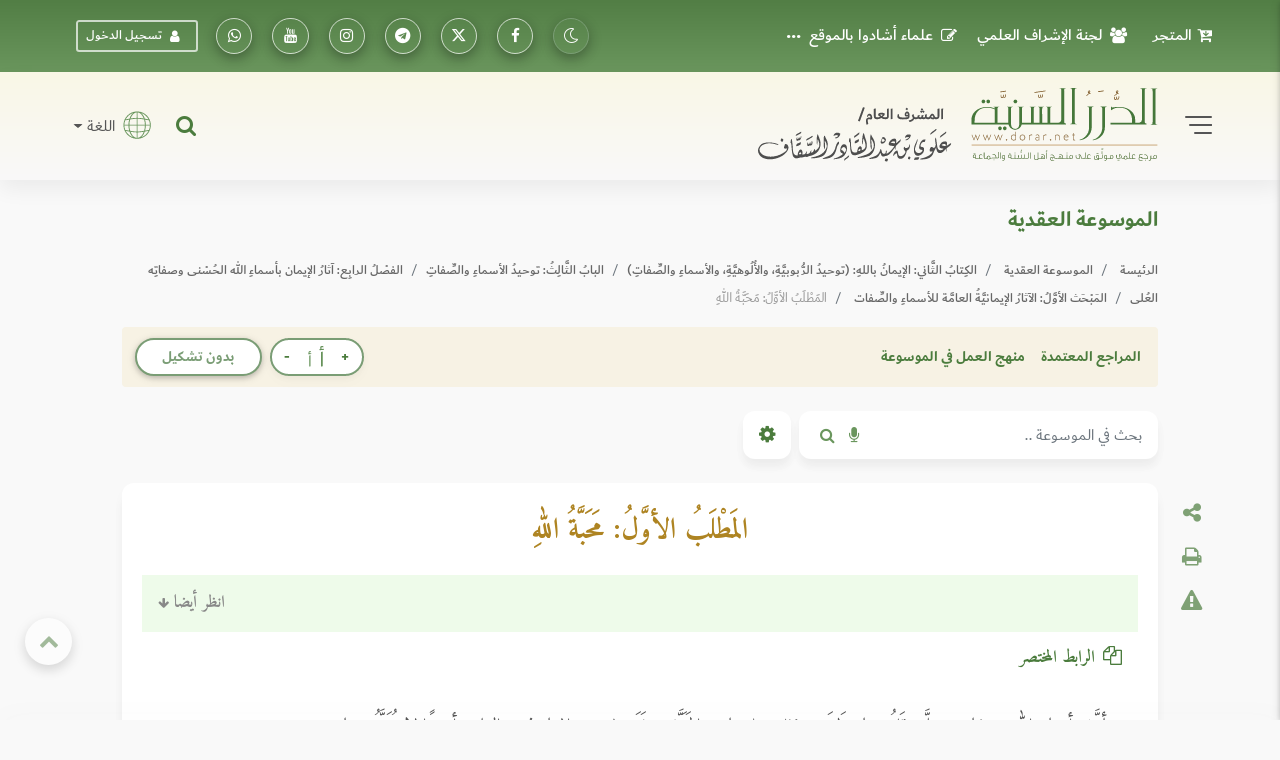

--- FILE ---
content_type: text/javascript
request_url: https://dorar.net/js/tooltip.js?v=1.84
body_size: -721
content:
jQuery(function(){
	
	var j = 0;
	
	jQuery(".tip").each(

	   function(){
		  j++;
		  var x = jQuery(this).html();
		  x = x.replace(/\[\d+\]/g, "");
		  jQuery(this).html("");
		  //jQuery("#enc-tip").clone().attr("title", x).attr("id", j).prependTo(jQuery(this));
		  jQuery("#enc-tip").clone().attr("data-content", x).attr("id", 'enc-' + j).insertAfter(jQuery(this));
		  jQuery('#enc-' + j + ' sup').last().html('(' + j + ')');
		  jQuery("#hamish").append('<li><a href="#enc-' + j + '">(' + j + ')</a> ' + x + "</li>");
		  jQuery(this).remove();
		  
	});
	   
	
	jQuery(".ref").each(

	   function(){
		  j++;
		  var x = jQuery(this).html();
		  x = x.replace(/\[\d+\]/g, "");
		  
		  jQuery(this).html("");
		  jQuery("#enc-tip").clone().attr("data-content", x).attr("id", 'enc-' + j).insertAfter(jQuery(this));
		  jQuery('#enc-' + j + ' sup').last().html('(' + j + ')');
		  jQuery("#hamish").append('<li><a href="#enc-' + j + '">(' + j + ')</a> ' + x + "</li>");
		  jQuery(this).remove();
		  
	});

	jQuery("#enc-tip").remove();

	if(jQuery("#hawamish-btn").length){
	   if(j > 0)
		  jQuery("#hawamish-btn").css('display', 'block');
	   else
		  jQuery("#hawamish-btn").css('display', 'none');
	}

 });

 $(document).ready(function(){
	$('[data-toggle="popover"]').popover();

	jQuery('body').on('click', function (e) {
		if (!jQuery(e.target).hasClass('popover-body') && jQuery(e.target).attr('data-toggle') != 'popover' && jQuery(e.target).parent().attr('data-toggle') != 'popover')
			$('[data-toggle="popover"]').popover('hide');
	});
 });

 